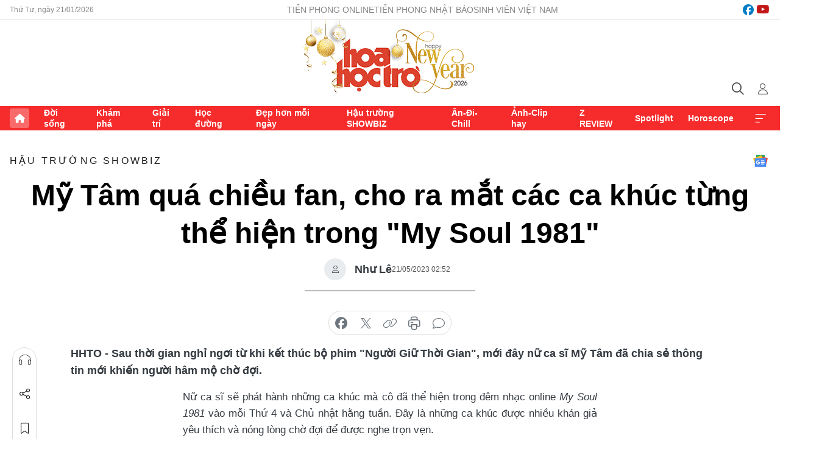

--- FILE ---
content_type: text/html;charset=utf-8
request_url: https://hoahoctro.tienphong.vn/my-tam-qua-chieu-fan-cho-ra-mat-cac-ca-khuc-tung-the-hien-trong-my-soul-1981-post1536102.tpo
body_size: 16303
content:
<!DOCTYPE html> <html lang="vi" class="hht "> <head> <title>Mỹ Tâm quá chiều fan, cho ra mắt các ca khúc từng thể hiện trong "My Soul 1981" | Báo điện tử Tiền Phong</title> <meta name="description" content="Sau thời gian nghỉ ngơi từ khi kết thúc bộ phim &#34;Người Giữ Thời Gian&#34;, mới đây, nữ ca sĩ Mỹ Tâm đã chia sẻ thông tin mới khiến người hâm mộ chờ đợi và tò mò."/> <meta name="keywords" content="Người Giữ Thời Gian, nữ ca sĩ Mỹ Tâm, Vpop tháng 5, Mỹ Tâm trở lại"/> <meta name="news_keywords" content="Người Giữ Thời Gian, nữ ca sĩ Mỹ Tâm, Vpop tháng 5, Mỹ Tâm trở lại"/> <meta http-equiv="Content-Type" content="text/html; charset=utf-8" /> <meta http-equiv="X-UA-Compatible" content="IE=edge"/> <meta http-equiv="refresh" content="1800" /> <meta name="revisit-after" content="1 days" /> <meta name="viewport" content="width=device-width, initial-scale=1"> <meta http-equiv="content-language" content="vi" /> <meta name="format-detection" content="telephone=no"/> <meta name="format-detection" content="address=no"/> <meta name="apple-mobile-web-app-capable" content="yes"> <meta name="apple-mobile-web-app-status-bar-style" content="black"> <meta name="apple-mobile-web-app-title" content="Báo điện tử Tiền Phong"/> <meta name="referrer" content="no-referrer-when-downgrade"/> <link rel="shortcut icon" href="https://cdn.tienphong.vn/assets/web/styles/img/h2t.png" type="image/x-icon" /> <link rel="preconnect" href="https://cdn.tienphong.vn"/> <link rel="dns-prefetch" href="https://cdn.tienphong.vn"/> <link rel="dns-prefetch" href="//www.google-analytics.com" /> <link rel="dns-prefetch" href="//www.googletagmanager.com" /> <link rel="dns-prefetch" href="//stc.za.zaloapp.com" /> <link rel="dns-prefetch" href="//fonts.googleapis.com" /> <script> var cmsConfig = { domainDesktop: 'https://hoahoctro.tienphong.vn', domainMobile: 'https://hoahoctro.tienphong.vn', domainApi: 'https://api.tienphong.vn', domainStatic: 'https://cdn.tienphong.vn', domainLog: 'https://log.tienphong.vn', googleAnalytics: 'G-749R1YGL4H,UA-161062453-1', siteId: 1, pageType: 1, objectId: 1536102, adsZone: 352, allowAds: true, adsLazy: true, antiAdblock: true, }; if (window.location.protocol !== 'https:' && window.location.hostname.indexOf('tienphong.vn') !== -1) { window.location = 'https://' + window.location.hostname + window.location.pathname + window.location.hash; } var USER_AGENT=window.navigator&&window.navigator.userAgent||"",IS_MOBILE=/Android|webOS|iPhone|iPod|BlackBerry|Windows Phone|IEMobile|Mobile Safari|Opera Mini/i.test(USER_AGENT);function setCookie(e,o,i){var n=new Date,i=(n.setTime(n.getTime()+24*i*60*60*1e3),"expires="+n.toUTCString());document.cookie=e+"="+o+"; "+i+";path=/;"}function getCookie(e){var o=document.cookie.indexOf(e+"="),i=o+e.length+1;return!o&&e!==document.cookie.substring(0,e.length)||-1===o?null:(-1===(e=document.cookie.indexOf(";",i))&&(e=document.cookie.length),unescape(document.cookie.substring(i,e)))}; </script> <script> if(USER_AGENT && USER_AGENT.indexOf("facebot") <= 0 && USER_AGENT.indexOf("facebookexternalhit") <= 0) { var query = ''; var hash = ''; if (window.location.search) query = window.location.search; if (window.location.hash) hash = window.location.hash; var canonicalUrl = 'https://hoahoctro.tienphong.vn/my-tam-qua-chieu-fan-cho-ra-mat-cac-ca-khuc-tung-the-hien-trong-my-soul-1981-post1536102.tpo' + query + hash ; var curUrl = decodeURIComponent(window.location.href); if(!location.port && canonicalUrl.startsWith("http") && curUrl != canonicalUrl){ window.location.replace(canonicalUrl); } } </script> <meta property="fb:app_id" content="398178286982123"/> <meta property="fb:pages" content="102790913161840"/> <meta name="author" content="Báo điện tử Tiền Phong" /> <meta name="copyright" content="Copyright © 2026 by Báo điện tử Tiền Phong" /> <meta name="RATING" content="GENERAL" /> <meta name="GENERATOR" content="Báo điện tử Tiền Phong" /> <meta content="Báo điện tử Tiền Phong" itemprop="sourceOrganization" name="source"/> <meta content="news" itemprop="genre" name="medium"/> <meta name="robots" content="noarchive, max-image-preview:large, index, follow" /> <meta name="GOOGLEBOT" content="noarchive, max-image-preview:large, index, follow" /> <link rel="canonical" href="https://hoahoctro.tienphong.vn/my-tam-qua-chieu-fan-cho-ra-mat-cac-ca-khuc-tung-the-hien-trong-my-soul-1981-post1536102.tpo" /> <meta property="og:site_name" content="Báo điện tử Tiền Phong"/> <meta property="og:rich_attachment" content="true"/> <meta property="og:type" content="article"/> <meta property="og:url" content="https://hoahoctro.tienphong.vn/my-tam-qua-chieu-fan-cho-ra-mat-cac-ca-khuc-tung-the-hien-trong-my-soul-1981-post1536102.tpo"/> <meta property="og:image" content="https://cdn.tienphong.vn/images/[base64]/348354615-634787158173506-2397999039957279058-n-1813.jpg.webp"/> <meta property="og:image:width" content="1200"/> <meta property="og:image:height" content="630"/> <meta property="og:title" content="Mỹ Tâm quá chiều fan, cho ra mắt các ca khúc từng thể hiện trong &#34;My Soul 1981&#34;"/> <meta property="og:description" content="Sau thời gian nghỉ ngơi từ khi kết thúc bộ phim &#34;Người Giữ Thời Gian&#34;, mới đây nữ ca sĩ Mỹ Tâm đã chia sẻ thông tin mới khiến người hâm mộ chờ đợi."/> <meta name="twitter:card" value="summary"/> <meta name="twitter:url" content="https://hoahoctro.tienphong.vn/my-tam-qua-chieu-fan-cho-ra-mat-cac-ca-khuc-tung-the-hien-trong-my-soul-1981-post1536102.tpo"/> <meta name="twitter:title" content="Mỹ Tâm quá chiều fan, cho ra mắt các ca khúc từng thể hiện trong &#34;My Soul 1981&#34;"/> <meta name="twitter:description" content="Sau thời gian nghỉ ngơi từ khi kết thúc bộ phim &#34;Người Giữ Thời Gian&#34;, mới đây nữ ca sĩ Mỹ Tâm đã chia sẻ thông tin mới khiến người hâm mộ chờ đợi."/> <meta name="twitter:image" content="https://cdn.tienphong.vn/images/[base64]/348354615-634787158173506-2397999039957279058-n-1813.jpg.webp"/> <meta name="twitter:site" content="@Báo điện tử Tiền Phong"/> <meta name="twitter:creator" content="@Báo điện tử Tiền Phong"/> <meta property="article:publisher" content="https://www.facebook.com/www.tienphong.vn/" /> <meta property="article:tag" content="Người Giữ Thời Gian,nữ ca sĩ Mỹ Tâm,Vpop tháng 5,Mỹ Tâm trở lại"/> <meta property="article:section" content="Hậu trường SHOWBIZ,Hoa học trò" /> <meta property="article:published_time" content="2023-05-21T09:52:49+0700"/> <meta property="article:modified_time" content="2023-05-21T10:14:12+0700"/> <script type="application/ld+json"> { "@context" : "https://schema.org", "@type" : "WebSite", "name": "Báo điện tử Tiền Phong", "url": "https://hoahoctro.tienphong.vn", "alternateName" : "Hoa học trò, chuyên trang của Báo điện tử Tiền Phong", "potentialAction": { "@type": "SearchAction", "target": { "@type": "EntryPoint", "urlTemplate": "https://hoahoctro.tienphong.vn/search/?q={search_term_string}" }, "query-input": "required name=search_term_string" } } </script> <script type="application/ld+json"> { "@context":"http://schema.org", "@type":"BreadcrumbList", "itemListElement":[ { "@type":"ListItem", "position":1, "item":{ "@id":"https://hoahoctro.tienphong.vn/hht-hau-truong-showbiz/", "name":"Hậu trường SHOWBIZ" } } ] } </script> <script type="application/ld+json"> { "@context": "http://schema.org", "@type": "NewsArticle", "mainEntityOfPage":{ "@type":"WebPage", "@id":"https://hoahoctro.tienphong.vn/my-tam-qua-chieu-fan-cho-ra-mat-cac-ca-khuc-tung-the-hien-trong-my-soul-1981-post1536102.tpo" }, "headline": "Mỹ Tâm quá chiều fan, cho ra mắt các ca khúc từng thể hiện trong &quot;My Soul 1981&quot;", "description": "Sau thời gian nghỉ ngơi từ khi kết thúc bộ phim &quot;Người Giữ Thời Gian&quot;, mới đây nữ ca sĩ Mỹ Tâm đã chia sẻ thông tin mới khiến người hâm mộ chờ đợi.", "image": { "@type": "ImageObject", "url": "https://cdn.tienphong.vn/images/[base64]/348354615-634787158173506-2397999039957279058-n-1813.jpg.webp", "width" : 1200, "height" : 675 }, "datePublished": "2023-05-21T09:52:49+0700", "dateModified": "2023-05-21T10:14:12+0700", "author": { "@type": "Person", "name": "Như Lê" }, "publisher": { "@type": "Organization", "name": "Báo điện tử Tiền Phong", "logo": { "@type": "ImageObject", "url": "https://cdn.tienphong.vn/assets/web/styles/img/tienphong-logo-2025.png" } } } </script> <link rel="preload" href="https://cdn.tienphong.vn/assets/web/styles/css/main.min-1.0.68.css" as="style"> <link rel="preload" href="https://cdn.tienphong.vn/assets/web/js/main.min-1.0.34.js" as="script"> <link rel="preload" href="https://common.mcms.one/assets/js/web/story.min-0.0.9.js" as="script"> <link rel="preload" href="https://cdn.tienphong.vn/assets/web/js/detail.min-1.0.19.js" as="script"> <link id="cms-style" rel="stylesheet" href="https://cdn.tienphong.vn/assets/web/styles/css/main.min-1.0.68.css"> <style>i.ic-live { background: url(http://cdn.tienphong.vn/assets/web/styles/img/liveicon-min.png) center 2px no-repeat; display: inline-block!important; background-size: contain; height: 24px; width: 48px;
} .ic-live::before { content: "";
} .rss-page li { list-style: square; margin-left: 30px;
} .rss-page li a { color: var(--primary);
} .rss-page ul ul { margin-bottom: inherit;
} .rss-page li li { list-style: circle;
} .hht .mega-menu .expand-wrapper .relate-website .tpo, .hht .mega-menu .relate-website-megamenu .tpo, .svvn .mega-menu .expand-wrapper .relate-website .tpo, .svvn .mega-menu .relate-website-megamenu .tpo { height: 30px;
} .hht .basic-box-13 .left .story:first-child .story__thumb img, .hht .basic-box-13 .right .story:first-child .story__thumb img { width: 670px;
} .hht #sdaWeb_SdaTop { padding-bottom: 20px;
}</style> <script type="text/javascript"> var _metaOgUrl = 'https://hoahoctro.tienphong.vn/my-tam-qua-chieu-fan-cho-ra-mat-cac-ca-khuc-tung-the-hien-trong-my-soul-1981-post1536102.tpo'; var page_title = document.title; var tracked_url = window.location.pathname + window.location.search + window.location.hash; var cate_path = 'hht-hau-truong-showbiz'; if (cate_path.length > 0) { tracked_url = "/" + cate_path + tracked_url; } </script> <script async="" src="https://www.googletagmanager.com/gtag/js?id=G-749R1YGL4H"></script> <script> window.dataLayer = window.dataLayer || []; function gtag(){dataLayer.push(arguments);} gtag('js', new Date()); gtag('config', 'G-749R1YGL4H', {page_path: tracked_url}); gtag('config', 'UA-161062453-1', {page_path: tracked_url}); </script> <script>window.dataLayer = window.dataLayer || [];dataLayer.push({'pageCategory': '/hht\-hau\-truong\-showbiz'});</script> <script> window.dataLayer = window.dataLayer || []; dataLayer.push({ 'event': 'Pageview', 'articleId': '1536102', 'articleTitle': 'Mỹ Tâm quá chiều fan, cho ra mắt các ca khúc từng thể hiện trong "My Soul 1981"', 'articleCategory': 'Hậu trường SHOWBIZ,Hoa học trò', 'articleAlowAds': true, 'articleAuthor': 'Như Lê', 'articleType': 'detail', 'articleTags': 'Người Giữ Thời Gian,nữ ca sĩ Mỹ Tâm,Vpop tháng 5,Mỹ Tâm trở lại', 'articlePublishDate': '2023-05-21T09:52:49+0700', 'articleThumbnail': 'https://cdn.tienphong.vn/images/[base64]/348354615-634787158173506-2397999039957279058-n-1813.jpg.webp', 'articleShortUrl': 'https://hoahoctro.tienphong.vn/my-tam-qua-chieu-fan-cho-ra-mat-cac-ca-khuc-tung-the-hien-trong-my-soul-1981-post1536102.tpo', 'articleFullUrl': 'https://hoahoctro.tienphong.vn/my-tam-qua-chieu-fan-cho-ra-mat-cac-ca-khuc-tung-the-hien-trong-my-soul-1981-post1536102.tpo', }); </script> <script> window.dataLayer = window.dataLayer || []; dataLayer.push({'articleAuthor': 'Như Lê', 'articleAuthorID': '0'}); </script> <script type='text/javascript'> gtag('event', 'article_page',{ 'articleId': '1536102', 'articleTitle': 'Mỹ Tâm quá chiều fan, cho ra mắt các ca khúc từng thể hiện trong "My Soul 1981"', 'articleCategory': 'Hậu trường SHOWBIZ,Hoa học trò', 'articleAlowAds': true, 'articleAuthor': 'Như Lê', 'articleType': 'detail', 'articleTags': 'Người Giữ Thời Gian,nữ ca sĩ Mỹ Tâm,Vpop tháng 5,Mỹ Tâm trở lại', 'articlePublishDate': '2023-05-21T09:52:49+0700', 'articleThumbnail': 'https://cdn.tienphong.vn/images/[base64]/348354615-634787158173506-2397999039957279058-n-1813.jpg.webp', 'articleShortUrl': 'https://hoahoctro.tienphong.vn/my-tam-qua-chieu-fan-cho-ra-mat-cac-ca-khuc-tung-the-hien-trong-my-soul-1981-post1536102.tpo', 'articleFullUrl': 'https://hoahoctro.tienphong.vn/my-tam-qua-chieu-fan-cho-ra-mat-cac-ca-khuc-tung-the-hien-trong-my-soul-1981-post1536102.tpo', }); </script> <script type="text/javascript"> var videoAds = 'https://aj1559.online/zgpoJEXShlCdWvIQG_4UQFBj4pH2WLSug9RlVVhh6FO4BWtpb1pMho_mPLByXvNqidi76kgqVw1kIsZ9wpNmd8MBX_akW7L8'</script> <ins class="982a9496" data-key="6fc356d034197bedb75297640a6a1c75"></ins>
<script async src="https://aj1559.online/ba298f04.js"></script>
<script src="https://sdk.moneyoyo.com/v1/webpush.js?pid=mtEcx6BNu4-AKQQRI7k8jA" async></script> </head> <body class=" detail-page "> <div id="sdaWeb_SdaMasthead" class="rennab banner-top" data-platform="1" data-position="Web_SdaMasthead" style="display:none"> </div> <header class="site-header"> <div class="top-wrapper"> <div class="container"> <span class="time" id="today"></span> <div class="relate-website"> <a href="https://tienphong.vn" class="website tpo" target="_blank" rel="nofollow" title="Tiền Phong Online">Tiền Phong Online</a> <a href="https://tienphong.vn/nhat-bao/" class="website tpo" title="Tiền Phong Nhật báo" target="_blank" rel="nofollow">Tiền Phong Nhật báo</a> <a href="https://svvn.tienphong.vn" class="website svvn" target="_blank" rel="nofollow" title="Sinh viên Việt Nam">Sinh viên Việt Nam</a> </div> <div class="lang-social"> <div class="social"> <a href="https://www.facebook.com/hoahoctro.vn" target="_blank" rel="nofollow" title="facebook"> <i class="ic-facebook"></i> </a> <a href="https://www.youtube.com/channel/UCtalnZVcscFoCo4lrpa37CA" target="_blank" rel="nofollow" title="youtube"> <i class="ic-youtube"></i> </a> </div> </div> </div> </div> <div class="main-wrapper"> <div class="container"> <h3><a class="logo" href="/" title="Báo điện tử Tiền Phong">Báo điện tử Tiền Phong</a></h3> <div class="search-wrapper"> <span class="ic-search"></span> <div class="search-form"> <input class="form-control txtsearch" placeholder="Tìm kiếm"> <i class="ic-close"></i> </div> </div> <div class="user" id="userprofile"> <span class="ic-user"></span> </div> </div> </div> <div class="navigation-wrapper"> <div class="container"> <ul class="menu"> <li><a href="/" class="home" title="Trang chủ">Trang chủ</a></li> <li> <a class="text" href="https://hoahoctro.tienphong.vn/hht-doi-song/" title="Đời sống">Đời sống</a> </li> <li> <a class="text" href="https://hoahoctro.tienphong.vn/hht-kham-pha/" title="Khám phá">Khám phá</a> </li> <li> <a class="text" href="https://hoahoctro.tienphong.vn/hht-giai-tri/" title="Giải trí">Giải trí</a> </li> <li> <a class="text" href="https://hoahoctro.tienphong.vn/hht-hoc-duong/" title="Học đường">Học đường</a> </li> <li> <a class="text" href="https://hoahoctro.tienphong.vn/hht-dep-hon-moi-ngay/" title="Đẹp hơn mỗi ngày">Đẹp hơn mỗi ngày</a> </li> <li> <a class="text" href="https://hoahoctro.tienphong.vn/hht-hau-truong-showbiz/" title="Hậu trường SHOWBIZ">Hậu trường SHOWBIZ</a> </li> <li> <a class="text" href="https://hoahoctro.tienphong.vn/hht-an-di-chill/" title="Ăn-Đi-Chill">Ăn-Đi-Chill</a> </li> <li> <a class="text" href="https://hoahoctro.tienphong.vn/hht-anh-clip-hay/" title="Ảnh-Clip hay">Ảnh-Clip hay</a> </li> <li> <a class="text" href="https://hoahoctro.tienphong.vn/z-review/" title="Z REVIEW">Z REVIEW</a> </li> <li> <a class="text" href="https://hoahoctro.tienphong.vn/hht-spotlight/" title="Spotlight">Spotlight</a> </li> <li> <a class="text" href="https://hoahoctro.tienphong.vn/hht-horoscope/" title="Horoscope">Horoscope</a> </li> <li><a href="javascript:void(0);" class="expansion" title="Xem thêm">Xem thêm</a></li> </ul> <div class="mega-menu"> <div class="container"> <div class="menu-wrapper"> <div class="wrapper"> <span class="label">Chuyên mục</span> <div class="item"> <a class="title" href="https://hoahoctro.tienphong.vn/hht-doi-song/" title="Đời sống">Đời sống</a> </div> <div class="item"> <a class="title" href="https://hoahoctro.tienphong.vn/hht-kham-pha/" title="Khám phá">Khám phá</a> </div> <div class="item"> <a class="title" href="https://hoahoctro.tienphong.vn/hht-giai-tri/" title="Giải trí">Giải trí</a> </div> <div class="item"> <a class="title" href="https://hoahoctro.tienphong.vn/hht-hoc-duong/" title="Học đường">Học đường</a> </div> <div class="item"> <a class="title" href="https://hoahoctro.tienphong.vn/hht-dep-hon-moi-ngay/" title="Đẹp hơn mỗi ngày">Đẹp hơn mỗi ngày</a> </div> <div class="item"> <a class="title" href="https://hoahoctro.tienphong.vn/hht-hau-truong-showbiz/" title="Hậu trường SHOWBIZ">Hậu trường SHOWBIZ</a> </div> <div class="item"> <a class="title" href="https://hoahoctro.tienphong.vn/hht-an-di-chill/" title="Ăn-Đi-Chill">Ăn-Đi-Chill</a> </div> <div class="item"> <a class="title" href="https://hoahoctro.tienphong.vn/hht-anh-clip-hay/" title="Ảnh-Clip hay">Ảnh-Clip hay</a> </div> <div class="item"> <a class="title" href="https://hoahoctro.tienphong.vn/z-review/" title="Z REVIEW">Z REVIEW</a> </div> <div class="item"> <a class="title" href="https://hoahoctro.tienphong.vn/hht-spotlight/" title="Spotlight">Spotlight</a> </div> <div class="item"> <a class="title" href="https://hoahoctro.tienphong.vn/hht-dung-bo-lo/" title="Đừng bỏ lỡ!">Đừng bỏ lỡ!</a> </div> <div class="item"> <a class="title" href="https://hoahoctro.tienphong.vn/hht-horoscope/" title="Horoscope">Horoscope</a> </div> <div class="item"> <a class="title" href="https://hoahoctro.tienphong.vn/hht-suoi-am-trai-tim/" title="Sưởi ấm trái tim">Sưởi ấm trái tim</a> </div> <div class="item"> <a class="title" href="https://hoahoctro.tienphong.vn/hht-cong-dan-so/" title="Công dân số">Công dân số</a> </div> <div class="item"> <a class="title" href="https://hoahoctro.tienphong.vn/hht-cam-nang-teen/" title="Cẩm nang teen">Cẩm nang teen</a> </div> <div class="item"> <a class="title" href="https://hoahoctro.tienphong.vn/hht-ket-noi-hoa-hoc-tro/" title="Kết nối Hoa Học Trò">Kết nối Hoa Học Trò</a> </div> </div> </div> <div class="expand-wrapper"> <div class="relate-website"> <span class="title">Các trang khác</span> <a href="https://tienphong.vn" class="website tpo" target="_blank" rel="nofollow" title="Tiền Phong Online">Tiền Phong Online</a> <a href="https://svvn.tienphong.vn" class="website svvn" target="_blank" rel="nofollow" title="Sinh viên Việt Nam">Sinh viên Việt Nam</a> </div> <div class="wrapper"> <span class="title">Liên hệ quảng cáo</span> <span class="text"> <i class="ic-phone"></i> <a href="tel:+84909559988">0909559988</a> </span> <span class="text"> <i class="ic-mail"></i> <a href="mailto:booking@baotienphong.com.vn">booking@baotienphong.com.vn</a> </span> </div> <div class="wrapper"> <span class="title">Tòa soạn</span> <span class="text"> <i class="ic-location"></i> <address>15 Hồ Xuân Hương, Hà Nội</address> </span> <span class="text"> <i class="ic-phone"></i> <a href="tel:+842439431250">024.39431250</a> </span> </div> <div class="wrapper"> <span class="title">Đặt mua báo in</span> <span class="text"> <i class="ic-phone"></i> <a href="tel:+842439439664">(024)39439664</a> </span> <span class="text"> <i class="ic-phone"></i> <a href="tel:+84908988666">0908988666</a> </span> </div> <div class="wrapper"> <a href="/ban-doc-lam-bao.tpo" class="send" title="Bạn đọc làm báo"><i class="ic-send"></i>Bạn đọc làm báo</a> <a href="#" class="companion" title="Đồng hành cùng Tiền phong">Đồng hành cùng Tiền phong</a> </div> <div class="link"> <a href="/toa-soan.tpo" class="text" title="Giới thiệu<">Giới thiệu</a> <a href="/nhat-bao/" class="text" title="Nhật báo">Nhật báo</a> <a href="/topics.html" class="text" title="Sự kiện">Sự kiện</a> <a href="/quang-cao.tpo" class="text" title="Quảng cáo">Quảng cáo</a> </div> <div class="top-social"> <a href="javascript:void(0);" class="title" title="Theo dõi Báo Tiền phong trên">Theo dõi Báo Tiền phong trên</a> <a href="https://www.facebook.com/www.tienphong.vn/" class="facebook" target="_blank" rel="nofollow">fb</a> <a href="https://www.youtube.com/@baotienphong" class="youtube" target="_blank" rel="nofollow">yt</a> <a href="https://www.tiktok.com/@baotienphong.official" class="tiktok" target="_blank" rel="nofollow">tt</a> <a href="https://zalo.me/783607375436573981" class="zalo" target="_blank" rel="nofollow">zl</a> <a href="https://news.google.com/publications/CAAiEF9pVTo7tHQ-AT_ZBUo_100qFAgKIhBfaVU6O7R0PgE_2QVKP9dN?hl=vi&gl=VN&ceid=VN:vi" class="google" target="_blank" rel="nofollow">gg</a> </div> </div> </div> </div> </div> </div> </header> <div class="site-body"> <div id="sdaWeb_SdaBackground" class="rennab " data-platform="1" data-position="Web_SdaBackground" style="display:none"> </div> <div class="container"> <div id="sdaWeb_SdaArticeTop" class="rennab " data-platform="1" data-position="Web_SdaArticeTop" style="display:none"> </div> <div class="article"> <div class="breadcrumb breadcrumb-detail"> <h2 class="main"> <a href="https://hoahoctro.tienphong.vn/hht-hau-truong-showbiz/" title="Hậu trường SHOWBIZ" class="active">Hậu trường SHOWBIZ</a> </h2> </div> <a href="https://news.google.com/publications/CAAiEF9pVTo7tHQ-AT_ZBUo_100qFAgKIhBfaVU6O7R0PgE_2QVKP9dN?hl=vi&gl=VN&ceid=VN:vi" class="img-ggnews" target="_blank" title="Google News">Google News</a> <div class="article__header"> <h1 class="article__title cms-title"> Mỹ Tâm quá chiều fan, cho ra mắt các ca khúc từng thể hiện trong "My Soul 1981" </h1> <div class="article__meta"> <div class="wrap-author"> <div class="author"> <span class="thumb"> </span> Như Lê </div> </div> <time class="time" datetime="2023-05-21T09:52:49+0700" data-time="1684637569" data-friendly="false">21/05/2023 09:52</time> <meta class="cms-date" itemprop="datePublished" content="2023-05-21T09:52:49+0700"> </div> </div> <div class="features article__social"> <a href="#tts" title="Nghe"> <i class="ic-hear"></i>Nghe </a> <a href="javascript:void(0);" class="item" title="Chia sẻ" data-href="https://hoahoctro.tienphong.vn/my-tam-qua-chieu-fan-cho-ra-mat-cac-ca-khuc-tung-the-hien-trong-my-soul-1981-post1536102.tpo" data-rel="facebook"> <i class="ic-share"></i>Chia sẻ </a> <a href="javascript:void(0);" class="sendbookmark hidden" onclick="ME.sendBookmark(this, 1536102);" data-id="1536102" title="Lưu bài viết"> <i class="ic-bookmark"></i>Lưu tin </a> <a href="#comment1536102" title="Bình luận"> <i class="ic-feedback"></i>Bình luận </a> <a href="https://hoahoctro.tienphong.vn/hht-hau-truong-showbiz/" title="Trở về"> <i class="ic-leftLong"></i>Trở về </a> </div> <div class="audio-social"> <div class="social article__social"> <a href="javascript:void(0);" class="item fb" data-href="https://hoahoctro.tienphong.vn/my-tam-qua-chieu-fan-cho-ra-mat-cac-ca-khuc-tung-the-hien-trong-my-soul-1981-post1536102.tpo" data-rel="facebook" title="Facebook"> <i class="ic-facebook"></i>chia sẻ </a> <a href="javascript:void(0);" class="item twitterX" data-href="https://hoahoctro.tienphong.vn/my-tam-qua-chieu-fan-cho-ra-mat-cac-ca-khuc-tung-the-hien-trong-my-soul-1981-post1536102.tpo" data-rel="twitter" title="Twitter"> <i class="ic-twitterX"></i>chia sẻ </a> <a href="javascript:void(0);" class="item link" data-href="https://hoahoctro.tienphong.vn/my-tam-qua-chieu-fan-cho-ra-mat-cac-ca-khuc-tung-the-hien-trong-my-soul-1981-post1536102.tpo" data-rel="copy" title="Copy link"> <i class="ic-link"></i>copy link </a> <a href="javascript:void(0);" class="printer sendprint" title="In bài viết"> <i class="ic-printer"></i>in báo </a> <a href="#comment1536102" class="comment" title="Bình luận"> <i class="ic-feedback"></i>bình luận </a> </div> </div> <div class="article__sapo cms-desc"> HHTO - Sau thời gian nghỉ ngơi từ khi kết thúc bộ phim "Người Giữ Thời Gian", mới đây nữ ca sĩ Mỹ Tâm đã chia sẻ thông tin mới khiến người hâm mộ chờ đợi.
</div> <div id="sdaWeb_SdaArticleAfterSapo" class="rennab " data-platform="1" data-position="Web_SdaArticleAfterSapo" style="display:none"> </div> <div class="article__body zce-content-body cms-body" itemprop="articleBody"> <p style="text-align: justify;">Nữ ca sĩ sẽ phát hành những ca khúc mà cô đã thể hiện trong đêm nhạc online <em>My Soul 1981 </em>vào mỗi Thứ 4 và Chủ nhật hằng tuần. Đây là những ca khúc được nhiều khán giả yêu thích và nóng lòng chờ đợi để được nghe trọn vẹn.</p>
<table class="picture full-width"> <tbody> <tr> <td class="pic"><img data-image-id="3610895" src="[data-uri]" data-width="1498" data-height="1168" style="display: block; margin-left: auto; margin-right: auto;" class="lazyload cms-photo" data-large-src="https://cdn.tienphong.vn/images/8e202a7ebe082e7e6288a4a0247abd75a763a464e66999f3021b41451a8ace6e6c795c03e09fc6ba92a8ffd7e33bce0927fd76d97607949ff8ba3c3de5996335/mt-2-5507.png" data-src="https://cdn.tienphong.vn/images/814b5533c866dc3540018a126103e935a763a464e66999f3021b41451a8ace6e6c795c03e09fc6ba92a8ffd7e33bce0927fd76d97607949ff8ba3c3de5996335/mt-2-5507.png" alt="Chia sẻ của Mỹ Tâm trên Facebook" title="Chia sẻ của Mỹ Tâm trên Facebook" width="1390" height="1083"></td> </tr> <tr> <td class="caption"> <p>Chia sẻ của Mỹ Tâm trên Facebook</p></td> </tr> </tbody>
</table>
<p style="text-align: justify;"><em>My Soul 1981</em> cũng là một trong những dự án âm nhạc được khán giả yêu thích của giọng ca <em>Đúng Cũng Thành Sai</em>. Chương trình đánh dấu những màn "song kiếm hợp bích" đầy ăn ý của Mỹ Tâm cùng Phan Mạnh Quỳnh, Vũ., Thịnh Suy. Phiên bản live của các bản hit như <em>Hẹn Ước Từ Hư Vô, Tay Vớt Ánh Trăng, Bước Qua Nhau, Chuyện Rằng, Anh Đợi Em Được Không</em>... đều nhận về hàng triệu lượt xem.</p>
<table class="picture full-width"> <tbody> <tr> <td class="pic"><img data-image-id="3610898" src="[data-uri]" data-width="1440" data-height="1440" style="display: block; margin-left: auto; margin-right: auto;" class="lazyload cms-photo" data-large-src="https://cdn.tienphong.vn/images/8e202a7ebe082e7e6288a4a0247abd75a763a464e66999f3021b41451a8ace6e2d245bb1596004efcf1da4dd9f15afa0c648322845fd96c5af271f62c4d5c9f6/421a5033-1-3102.jpg" data-src="https://cdn.tienphong.vn/images/814b5533c866dc3540018a126103e935a763a464e66999f3021b41451a8ace6e2d245bb1596004efcf1da4dd9f15afa0c648322845fd96c5af271f62c4d5c9f6/421a5033-1-3102.jpg" width="1390" height="1390"></td> </tr> </tbody>
</table>
<div class="sda_middle"> <div id="sdaWeb_SdaArticleMiddle" class="rennab fyi" data-platform="1" data-position="Web_SdaArticleMiddle"> </div>
</div>
<p style="text-align: justify;">Ca khúc đầu tiên mà Mỹ Tâm phát hành là một sáng tác của Nhạc sĩ Phan Mạnh Quỳnh mang tên <em>Anh, Thế Giới Và Em</em>. Đây là ca khúc từng khiến nhiều khán giả đồng cảm nhờ phần nội dung ca từ và âm nhạc gần gũi. Nhiều khán giả cho biết, giọng hát cảm xúc của Mỹ Tâm đã mang đến cho họ trải nghiệm mới mẻ với bài hát này.</p>
<table class="picture full-width"> <tbody> <tr> <td class="pic"><img data-image-id="3610894" src="[data-uri]" data-width="741" data-height="1024" style="display: block; margin-left: auto; margin-right: auto;" class="lazyload cms-photo" data-large-src="https://cdn.tienphong.vn/images/8e202a7ebe082e7e6288a4a0247abd75a763a464e66999f3021b41451a8ace6e342f68d19eee5cfbc74def151cf00575ddcca7fb5d4024699bb6460a50895bb604d95c95421d7f6ecc4007329e8665c4/ca-si-my-tam-9-jan-2120564-copy-454.jpg" data-src="https://cdn.tienphong.vn/images/814b5533c866dc3540018a126103e935a763a464e66999f3021b41451a8ace6e342f68d19eee5cfbc74def151cf00575ddcca7fb5d4024699bb6460a50895bb604d95c95421d7f6ecc4007329e8665c4/ca-si-my-tam-9-jan-2120564-copy-454.jpg" width="741" height="1024"></td> </tr> </tbody>
</table>
<p style="text-align: justify;">Ngoài ra, vào 20/5, Mỹ Tâm còn úp mở về ca khúc mới với dòng trạng thái: <em>"Bài hát post tối mai chắc các bạn sẽ không đoán được"</em>. Lời nhắn đến từ nữ ca sĩ càng khiến người hâm mộ thêm phần tò mò lẫn trông chờ.</p>
<p style="text-align: justify;">Ngoài ra, trên trang fanpage, Mỹ Tâm cũng chia sẻ, chuỗi ca khúc mà cô chuẩn bị ra mắt sẽ gồm những sáng tác giúp chữa lành những tâm hồn cô đơn đang muốn "bước qua hai mùa mưa nắng".</p>
<div class="sda_middle"> <div id="sdaWeb_SdaArticleMiddle1" class="rennab fyi" data-platform="1" data-position="Web_SdaArticleMiddle1"> </div>
</div>
<table class="picture full-width"> <tbody> <tr> <td class="pic"><img data-image-id="3610893" src="[data-uri]" data-width="741" data-height="1024" style="display: block; margin-left: auto; margin-right: auto;" class="lazyload cms-photo" data-large-src="https://cdn.tienphong.vn/images/8e202a7ebe082e7e6288a4a0247abd75a763a464e66999f3021b41451a8ace6e342f68d19eee5cfbc74def151cf00575af3c6912b82c89cfaee48e3c7bc2531647277e763c997eccde1e0b7a5db80f00/ca-si-my-tam-9-jan-2120507-copy-3126.jpg" data-src="https://cdn.tienphong.vn/images/814b5533c866dc3540018a126103e935a763a464e66999f3021b41451a8ace6e342f68d19eee5cfbc74def151cf00575af3c6912b82c89cfaee48e3c7bc2531647277e763c997eccde1e0b7a5db80f00/ca-si-my-tam-9-jan-2120507-copy-3126.jpg" width="741" height="1024"></td> </tr> </tbody>
</table>
<div class="article-relate" data-source="hht-related-news"> <article class="story"> <figure class="story__thumb"> <a class="cms-link" href="https://hoahoctro.tienphong.vn/ca-khuc-moi-cua-tang-phuc-va-nguyen-dinh-vu-vuot-mat-son-tung-m-tp-den-vau-post1535718.tpo" title="Ca khúc mới của Tăng Phúc và Nguyễn Đình Vũ &quot;vượt mặt&quot; Sơn Tùng M-TP, Đen Vâu"> <img class="lazyload" src="[data-uri]" data-src="https://cdn.tienphong.vn/images/326aa65da0f4e0f788a1d2e386b4ac23219e13223833498ffcb2b26eb129c6242e1ca98cc025265bbfb1e27631a492c72db879251b54b90ba47ee3a42e1a719e74ae08134a75ff4e6928297a886654e1/thiet-ke-chua-co-ten-5538.jpg.webp" data-srcset="https://cdn.tienphong.vn/images/326aa65da0f4e0f788a1d2e386b4ac23219e13223833498ffcb2b26eb129c6242e1ca98cc025265bbfb1e27631a492c72db879251b54b90ba47ee3a42e1a719e74ae08134a75ff4e6928297a886654e1/thiet-ke-chua-co-ten-5538.jpg.webp 1x, https://cdn.tienphong.vn/images/1a3afec02e8f3c3ec17c9f3ef09a8e9b219e13223833498ffcb2b26eb129c6242e1ca98cc025265bbfb1e27631a492c72db879251b54b90ba47ee3a42e1a719e74ae08134a75ff4e6928297a886654e1/thiet-ke-chua-co-ten-5538.jpg.webp 2x" alt="Ca khúc mới của Tăng Phúc và Nguyễn Đình Vũ &quot;vượt mặt&quot; Sơn Tùng M-TP, Đen Vâu"> <noscript> <img src="https://cdn.tienphong.vn/images/326aa65da0f4e0f788a1d2e386b4ac23219e13223833498ffcb2b26eb129c6242e1ca98cc025265bbfb1e27631a492c72db879251b54b90ba47ee3a42e1a719e74ae08134a75ff4e6928297a886654e1/thiet-ke-chua-co-ten-5538.jpg.webp" srcset="https://cdn.tienphong.vn/images/326aa65da0f4e0f788a1d2e386b4ac23219e13223833498ffcb2b26eb129c6242e1ca98cc025265bbfb1e27631a492c72db879251b54b90ba47ee3a42e1a719e74ae08134a75ff4e6928297a886654e1/thiet-ke-chua-co-ten-5538.jpg.webp 1x, https://cdn.tienphong.vn/images/1a3afec02e8f3c3ec17c9f3ef09a8e9b219e13223833498ffcb2b26eb129c6242e1ca98cc025265bbfb1e27631a492c72db879251b54b90ba47ee3a42e1a719e74ae08134a75ff4e6928297a886654e1/thiet-ke-chua-co-ten-5538.jpg.webp 2x" alt="Ca khúc mới của Tăng Phúc và Nguyễn Đình Vũ &quot;vượt mặt&quot; Sơn Tùng M-TP, Đen Vâu" class="image-fallback"> </noscript></a> </figure> <h2 class="story__heading" data-tracking="1535718"><a class="cms-link " href="https://hoahoctro.tienphong.vn/ca-khuc-moi-cua-tang-phuc-va-nguyen-dinh-vu-vuot-mat-son-tung-m-tp-den-vau-post1535718.tpo" title="Ca khúc mới của Tăng Phúc và Nguyễn Đình Vũ &quot;vượt mặt&quot; Sơn Tùng M-TP, Đen Vâu"> Ca khúc mới của Tăng Phúc và Nguyễn Đình Vũ "vượt mặt" Sơn Tùng M-TP, Đen Vâu </a></h2> </article>
</div>
<div class="article-relate" data-source="hht-related-news"> <article class="story"> <figure class="story__thumb"> <a class="cms-link" href="https://hoahoctro.tienphong.vn/dong-nhi-phuong-my-chi-khien-fan-kho-hieu-khi-gap-su-co-giong-nhau-khi-ra-mat-mv-moi-post1535747.tpo" title="Đông Nhi, Phương Mỹ Chi khiến fan khó hiểu khi gặp sự cố giống nhau khi ra mắt MV mới"> <img class="lazyload" src="[data-uri]" data-src="https://cdn.tienphong.vn/images/326aa65da0f4e0f788a1d2e386b4ac23219e13223833498ffcb2b26eb129c6242e1ca98cc025265bbfb1e27631a492c79d02835d00101414443f8cb9db9f9174ed7cfae251523444f7c371e70ffaa9e1/thiet-ke-chua-co-ten-1-5482.jpg.webp" data-srcset="https://cdn.tienphong.vn/images/326aa65da0f4e0f788a1d2e386b4ac23219e13223833498ffcb2b26eb129c6242e1ca98cc025265bbfb1e27631a492c79d02835d00101414443f8cb9db9f9174ed7cfae251523444f7c371e70ffaa9e1/thiet-ke-chua-co-ten-1-5482.jpg.webp 1x, https://cdn.tienphong.vn/images/1a3afec02e8f3c3ec17c9f3ef09a8e9b219e13223833498ffcb2b26eb129c6242e1ca98cc025265bbfb1e27631a492c79d02835d00101414443f8cb9db9f9174ed7cfae251523444f7c371e70ffaa9e1/thiet-ke-chua-co-ten-1-5482.jpg.webp 2x" alt="Đông Nhi, Phương Mỹ Chi khiến fan khó hiểu khi gặp sự cố giống nhau khi ra mắt MV mới"> <noscript> <img src="https://cdn.tienphong.vn/images/326aa65da0f4e0f788a1d2e386b4ac23219e13223833498ffcb2b26eb129c6242e1ca98cc025265bbfb1e27631a492c79d02835d00101414443f8cb9db9f9174ed7cfae251523444f7c371e70ffaa9e1/thiet-ke-chua-co-ten-1-5482.jpg.webp" srcset="https://cdn.tienphong.vn/images/326aa65da0f4e0f788a1d2e386b4ac23219e13223833498ffcb2b26eb129c6242e1ca98cc025265bbfb1e27631a492c79d02835d00101414443f8cb9db9f9174ed7cfae251523444f7c371e70ffaa9e1/thiet-ke-chua-co-ten-1-5482.jpg.webp 1x, https://cdn.tienphong.vn/images/1a3afec02e8f3c3ec17c9f3ef09a8e9b219e13223833498ffcb2b26eb129c6242e1ca98cc025265bbfb1e27631a492c79d02835d00101414443f8cb9db9f9174ed7cfae251523444f7c371e70ffaa9e1/thiet-ke-chua-co-ten-1-5482.jpg.webp 2x" alt="Đông Nhi, Phương Mỹ Chi khiến fan khó hiểu khi gặp sự cố giống nhau khi ra mắt MV mới" class="image-fallback"> </noscript></a> </figure> <h2 class="story__heading" data-tracking="1535747"><a class="cms-link " href="https://hoahoctro.tienphong.vn/dong-nhi-phuong-my-chi-khien-fan-kho-hieu-khi-gap-su-co-giong-nhau-khi-ra-mat-mv-moi-post1535747.tpo" title="Đông Nhi, Phương Mỹ Chi khiến fan khó hiểu khi gặp sự cố giống nhau khi ra mắt MV mới"> Đông Nhi, Phương Mỹ Chi khiến fan khó hiểu khi gặp sự cố giống nhau khi ra mắt MV mới </a></h2> </article>
</div>
<div class="article-relate" data-source="hht-related-news"> <article class="story"> <figure class="story__thumb"> <a class="cms-link" href="https://hoahoctro.tienphong.vn/nhung-thang-nam-tuoi-dep-ca-khuc-danh-tang-teen-cuoi-cap-cua-dong-nhi-post1535627.tpo" title="&quot;Những Tháng Năm Tươi Đẹp&quot; - ca khúc dành tặng teen cuối cấp của Đông Nhi"> <img class="lazyload" src="[data-uri]" data-src="https://cdn.tienphong.vn/images/[base64]/345906369-963555658396510-5362187859947214675-n-1255.jpg.webp" data-srcset="https://cdn.tienphong.vn/images/[base64]/345906369-963555658396510-5362187859947214675-n-1255.jpg.webp 1x, https://cdn.tienphong.vn/images/[base64]/345906369-963555658396510-5362187859947214675-n-1255.jpg.webp 2x" alt="&quot;Những Tháng Năm Tươi Đẹp&quot; - ca khúc dành tặng teen cuối cấp của Đông Nhi"> <noscript> <img src="https://cdn.tienphong.vn/images/[base64]/345906369-963555658396510-5362187859947214675-n-1255.jpg.webp" srcset="https://cdn.tienphong.vn/images/[base64]/345906369-963555658396510-5362187859947214675-n-1255.jpg.webp 1x, https://cdn.tienphong.vn/images/[base64]/345906369-963555658396510-5362187859947214675-n-1255.jpg.webp 2x" alt="&quot;Những Tháng Năm Tươi Đẹp&quot; - ca khúc dành tặng teen cuối cấp của Đông Nhi" class="image-fallback"> </noscript></a> </figure> <h2 class="story__heading" data-tracking="1535627"><a class="cms-link " href="https://hoahoctro.tienphong.vn/nhung-thang-nam-tuoi-dep-ca-khuc-danh-tang-teen-cuoi-cap-cua-dong-nhi-post1535627.tpo" title="&quot;Những Tháng Năm Tươi Đẹp&quot; - ca khúc dành tặng teen cuối cấp của Đông Nhi"> "Những Tháng Năm Tươi Đẹp" - ca khúc dành tặng teen cuối cấp của Đông Nhi </a></h2> </article>
</div>
<div class="sda_middle"> <div id="sdaWeb_SdaArticleMiddle2" class="rennab fyi" data-platform="1" data-position="Web_SdaArticleMiddle2"> </div>
</div>
<table class="picture full-width"> <tbody> <tr> <td class="pic"><img data-image-id="3610899" src="[data-uri]" data-width="2048" data-height="779" style="display: block; margin-left: auto; margin-right: auto;" class="lazyload cms-photo" data-large-src="https://cdn.tienphong.vn/images/8e202a7ebe082e7e6288a4a0247abd75a763a464e66999f3021b41451a8ace6ed1c802f048ea0d78bb2597e0b9c6b6673e12f5ae1ea97c5ef125917b2caed0bd0aee7bd837ef85295e7cbbccc6642f6faf9f257e2acf792f1b0f8be306b9017c/346142366-185270574077137-6097457303153757740-n-1080.jpg" data-src="https://cdn.tienphong.vn/images/814b5533c866dc3540018a126103e935a763a464e66999f3021b41451a8ace6ed1c802f048ea0d78bb2597e0b9c6b6673e12f5ae1ea97c5ef125917b2caed0bd0aee7bd837ef85295e7cbbccc6642f6faf9f257e2acf792f1b0f8be306b9017c/346142366-185270574077137-6097457303153757740-n-1080.jpg" width="1390" height="528"></td> </tr> </tbody>
</table> <div id="sdaWeb_SdaArticleAfterBody" class="rennab " data-platform="1" data-position="Web_SdaArticleAfterBody" style="display:none"> </div> </div> <div class="article-footer"> <div class="article__author"> <span class="name">Như Lê</span> </div> <div class="article__tag"> <a href="https://hoahoctro.tienphong.vn/tu-khoa.tpo?q=Người Giữ Thời Gian" title="Người Giữ Thời Gian">#Người Giữ Thời Gian</a> <a href="https://hoahoctro.tienphong.vn/tu-khoa.tpo?q=nữ ca sĩ Mỹ Tâm" title="nữ ca sĩ Mỹ Tâm">#nữ ca sĩ Mỹ Tâm</a> <a href="https://hoahoctro.tienphong.vn/tu-khoa.tpo?q=Vpop tháng 5" title="Vpop tháng 5">#Vpop tháng 5</a> <a href="https://hoahoctro.tienphong.vn/tu-khoa.tpo?q=Mỹ Tâm trở lại" title="Mỹ Tâm trở lại">#Mỹ Tâm trở lại</a> </div> <div id="sdaWeb_SdaArticleAfterTag" class="rennab " data-platform="1" data-position="Web_SdaArticleAfterTag" style="display:none"> </div> <div class="related-news"> <h3 class="box-heading"> <span class="title">Xem thêm</span> </h3> <div class="box-content" data-source="hht-related-news"> <article class="story"> <figure class="story__thumb"> <a class="cms-link" href="https://hoahoctro.tienphong.vn/my-tam-lam-gi-voi-loi-nhuan-thu-duoc-tu-du-an-phim-tai-lieu-nguoi-giu-thoi-gian-post1526753.tpo" title="Mỹ Tâm làm gì với lợi nhuận thu được từ dự án phim tài liệu &#34;Người Giữ Thời Gian&#34;?"> <img class="lazyload" src="[data-uri]" data-src="https://cdn.tienphong.vn/images/fee71bdc9a9b5a388dc31f19163e1c4b79a1524811fb1e7f46f3eaf8f07bae793ea19924e43017800debb3bd976c32e1d526107b50a1201ba4430ec25713bd7c80d3e32db45e74a2da1c6a69785388e9/tieu-vy-3-9147.png.webp" data-srcset="https://cdn.tienphong.vn/images/fee71bdc9a9b5a388dc31f19163e1c4b79a1524811fb1e7f46f3eaf8f07bae793ea19924e43017800debb3bd976c32e1d526107b50a1201ba4430ec25713bd7c80d3e32db45e74a2da1c6a69785388e9/tieu-vy-3-9147.png.webp 1x, https://cdn.tienphong.vn/images/35f1b18191b4f1c3f3659b8aee9d6a2579a1524811fb1e7f46f3eaf8f07bae793ea19924e43017800debb3bd976c32e1d526107b50a1201ba4430ec25713bd7c80d3e32db45e74a2da1c6a69785388e9/tieu-vy-3-9147.png.webp 2x" alt="Mỹ Tâm làm gì với lợi nhuận thu được từ dự án phim tài liệu &#34;Người Giữ Thời Gian&#34;?"> <noscript><img src="https://cdn.tienphong.vn/images/fee71bdc9a9b5a388dc31f19163e1c4b79a1524811fb1e7f46f3eaf8f07bae793ea19924e43017800debb3bd976c32e1d526107b50a1201ba4430ec25713bd7c80d3e32db45e74a2da1c6a69785388e9/tieu-vy-3-9147.png.webp" srcset="https://cdn.tienphong.vn/images/fee71bdc9a9b5a388dc31f19163e1c4b79a1524811fb1e7f46f3eaf8f07bae793ea19924e43017800debb3bd976c32e1d526107b50a1201ba4430ec25713bd7c80d3e32db45e74a2da1c6a69785388e9/tieu-vy-3-9147.png.webp 1x, https://cdn.tienphong.vn/images/35f1b18191b4f1c3f3659b8aee9d6a2579a1524811fb1e7f46f3eaf8f07bae793ea19924e43017800debb3bd976c32e1d526107b50a1201ba4430ec25713bd7c80d3e32db45e74a2da1c6a69785388e9/tieu-vy-3-9147.png.webp 2x" alt="Mỹ Tâm làm gì với lợi nhuận thu được từ dự án phim tài liệu &#34;Người Giữ Thời Gian&#34;?" class="image-fallback"></noscript> </a> </figure> <h2 class="story__heading" data-tracking="1526753"> <a class="cms-link " href="https://hoahoctro.tienphong.vn/my-tam-lam-gi-voi-loi-nhuan-thu-duoc-tu-du-an-phim-tai-lieu-nguoi-giu-thoi-gian-post1526753.tpo" title="Mỹ Tâm làm gì với lợi nhuận thu được từ dự án phim tài liệu &#34;Người Giữ Thời Gian&#34;?"> Mỹ Tâm làm gì với lợi nhuận thu được từ dự án phim tài liệu "Người Giữ Thời Gian"? </a> </h2> </article> </div> </div> <div id="sdaWeb_SdaArticleAfterRelated" class="rennab " data-platform="1" data-position="Web_SdaArticleAfterRelated" style="display:none"> </div> <div class="wrap-comment" id="comment1536102" data-id="1536102" data-type="20"></div> <div id="sdaWeb_SdaArticleAfterComment" class="rennab " data-platform="1" data-position="Web_SdaArticleAfterComment" style="display:none"> </div> </div> </div> <div class="col size-300"> <div class="main-col content-col"> <div id="sdaWeb_SdaArticleAfterBody1" class="rennab " data-platform="1" data-position="Web_SdaArticleAfterBody1" style="display:none"> </div> <div id="sdaWeb_SdaArticleAfterBody2" class="rennab " data-platform="1" data-position="Web_SdaArticleAfterBody2" style="display:none"> </div> <div class="basic-box-9"> <h3 class="box-heading"> <a href="https://hoahoctro.tienphong.vn/hht-hau-truong-showbiz/" title="Hậu trường SHOWBIZ" class="title"> Cùng chuyên mục </a> </h3> <div class="box-content content-list" data-source="hht-recommendation-352"> <article class="story" data-id="1814688"> <figure class="story__thumb"> <a class="cms-link" href="https://hoahoctro.tienphong.vn/cap-doi-dao-thien-duong-co-meme-thoat-vong-anh-cuoi-lieu-co-phai-chieu-tro-post1814688.tpo" title="Cặp đôi Đảo Thiên Đường có &#34;meme thoát vòng&#34;, ảnh cưới liệu có phải chiêu trò?"> <img class="lazyload" src="[data-uri]" data-src="https://cdn.tienphong.vn/images/354fc1c37420ec92a573ea55e2864887e791f0ed3cd873e3e9fa23d7d709b7e2a4471a95b58f582f5f7d15dab46460dfc11e37ab7e795cc06f1582521beb03b6/ava-dao-thien-duong-1.jpg.webp" data-srcset="https://cdn.tienphong.vn/images/354fc1c37420ec92a573ea55e2864887e791f0ed3cd873e3e9fa23d7d709b7e2a4471a95b58f582f5f7d15dab46460dfc11e37ab7e795cc06f1582521beb03b6/ava-dao-thien-duong-1.jpg.webp 1x, https://cdn.tienphong.vn/images/425eb0a39b1a67a863aa8137d59236dbe791f0ed3cd873e3e9fa23d7d709b7e2a4471a95b58f582f5f7d15dab46460dfc11e37ab7e795cc06f1582521beb03b6/ava-dao-thien-duong-1.jpg.webp 2x" alt="Cặp đôi Đảo Thiên Đường có &#34;meme thoát vòng&#34;, ảnh cưới liệu có phải chiêu trò?"> <noscript><img src="https://cdn.tienphong.vn/images/354fc1c37420ec92a573ea55e2864887e791f0ed3cd873e3e9fa23d7d709b7e2a4471a95b58f582f5f7d15dab46460dfc11e37ab7e795cc06f1582521beb03b6/ava-dao-thien-duong-1.jpg.webp" srcset="https://cdn.tienphong.vn/images/354fc1c37420ec92a573ea55e2864887e791f0ed3cd873e3e9fa23d7d709b7e2a4471a95b58f582f5f7d15dab46460dfc11e37ab7e795cc06f1582521beb03b6/ava-dao-thien-duong-1.jpg.webp 1x, https://cdn.tienphong.vn/images/425eb0a39b1a67a863aa8137d59236dbe791f0ed3cd873e3e9fa23d7d709b7e2a4471a95b58f582f5f7d15dab46460dfc11e37ab7e795cc06f1582521beb03b6/ava-dao-thien-duong-1.jpg.webp 2x" alt="Cặp đôi Đảo Thiên Đường có &#34;meme thoát vòng&#34;, ảnh cưới liệu có phải chiêu trò?" class="image-fallback"></noscript> </a> </figure> <h2 class="story__heading" data-tracking="1814688"> <a class="cms-link " href="https://hoahoctro.tienphong.vn/cap-doi-dao-thien-duong-co-meme-thoat-vong-anh-cuoi-lieu-co-phai-chieu-tro-post1814688.tpo" title="Cặp đôi Đảo Thiên Đường có &#34;meme thoát vòng&#34;, ảnh cưới liệu có phải chiêu trò?"> Cặp đôi Đảo Thiên Đường có "meme thoát vòng", ảnh cưới liệu có phải chiêu trò? </a> </h2> </article> <article class="story" data-id="1814690"> <figure class="story__thumb"> <a class="cms-link" href="https://hoahoctro.tienphong.vn/slimv-thanh-duy-phan-hoi-ly-do-nghe-si-deo-in-ear-gai-con-co-dong-thai-bat-ngo-post1814690.tpo" title="SlimV - Thanh Duy phản hồi lý do nghệ sĩ đeo in-ear, Gai Con có động thái bất ngờ"> <img class="lazyload" src="[data-uri]" data-src="https://cdn.tienphong.vn/images/699f410bbdcc0255c515603e38ef71a8112879c9d6f2e1c1edb4a204a4b9aed4adc2d8f08e7ca35a18ef4424c7cc69ca0622dae4b979424198a112af55413ea0/cover-40.jpg.webp" data-srcset="https://cdn.tienphong.vn/images/699f410bbdcc0255c515603e38ef71a8112879c9d6f2e1c1edb4a204a4b9aed4adc2d8f08e7ca35a18ef4424c7cc69ca0622dae4b979424198a112af55413ea0/cover-40.jpg.webp 1x, https://cdn.tienphong.vn/images/02978ca539f5a95c8bf50351ed9ba09d112879c9d6f2e1c1edb4a204a4b9aed4adc2d8f08e7ca35a18ef4424c7cc69ca0622dae4b979424198a112af55413ea0/cover-40.jpg.webp 2x" alt="SlimV - Thanh Duy phản hồi lý do nghệ sĩ đeo in-ear, Gai Con có động thái bất ngờ"> <noscript><img src="https://cdn.tienphong.vn/images/699f410bbdcc0255c515603e38ef71a8112879c9d6f2e1c1edb4a204a4b9aed4adc2d8f08e7ca35a18ef4424c7cc69ca0622dae4b979424198a112af55413ea0/cover-40.jpg.webp" srcset="https://cdn.tienphong.vn/images/699f410bbdcc0255c515603e38ef71a8112879c9d6f2e1c1edb4a204a4b9aed4adc2d8f08e7ca35a18ef4424c7cc69ca0622dae4b979424198a112af55413ea0/cover-40.jpg.webp 1x, https://cdn.tienphong.vn/images/02978ca539f5a95c8bf50351ed9ba09d112879c9d6f2e1c1edb4a204a4b9aed4adc2d8f08e7ca35a18ef4424c7cc69ca0622dae4b979424198a112af55413ea0/cover-40.jpg.webp 2x" alt="SlimV - Thanh Duy phản hồi lý do nghệ sĩ đeo in-ear, Gai Con có động thái bất ngờ" class="image-fallback"></noscript> </a> </figure> <h2 class="story__heading" data-tracking="1814690"> <a class="cms-link " href="https://hoahoctro.tienphong.vn/slimv-thanh-duy-phan-hoi-ly-do-nghe-si-deo-in-ear-gai-con-co-dong-thai-bat-ngo-post1814690.tpo" title="SlimV - Thanh Duy phản hồi lý do nghệ sĩ đeo in-ear, Gai Con có động thái bất ngờ"> SlimV - Thanh Duy phản hồi lý do nghệ sĩ đeo in-ear, Gai Con có động thái bất ngờ </a> </h2> </article> <article class="story" data-id="1814531"> <figure class="story__thumb"> <a class="cms-link" href="https://hoahoctro.tienphong.vn/karik-sau-phau-thuat-cac-anh-trai-den-tham-mot-chi-tiet-voi-me-gay-xuc-dong-post1814531.tpo" title="Karik sau phẫu thuật: Các Anh trai đến thăm, một chi tiết với mẹ gây xúc động"> <img class="lazyload" src="[data-uri]" data-src="https://cdn.tienphong.vn/images/ff28d31ae1530f3d58513d3fbdea7eea735f48d61b14cc499256cf19ddc413b95e2bd9c694091505d873f9d253eb9b1f05745bf6a6c78ab0f8d083733f2f2d61/ava-4142.jpg.webp" data-srcset="https://cdn.tienphong.vn/images/ff28d31ae1530f3d58513d3fbdea7eea735f48d61b14cc499256cf19ddc413b95e2bd9c694091505d873f9d253eb9b1f05745bf6a6c78ab0f8d083733f2f2d61/ava-4142.jpg.webp 1x, https://cdn.tienphong.vn/images/97b9e81500ed8b67cedc49cfebfd9da0735f48d61b14cc499256cf19ddc413b95e2bd9c694091505d873f9d253eb9b1f05745bf6a6c78ab0f8d083733f2f2d61/ava-4142.jpg.webp 2x" alt="Karik sau phẫu thuật: Các Anh trai đến thăm, một chi tiết với mẹ gây xúc động"> <noscript><img src="https://cdn.tienphong.vn/images/ff28d31ae1530f3d58513d3fbdea7eea735f48d61b14cc499256cf19ddc413b95e2bd9c694091505d873f9d253eb9b1f05745bf6a6c78ab0f8d083733f2f2d61/ava-4142.jpg.webp" srcset="https://cdn.tienphong.vn/images/ff28d31ae1530f3d58513d3fbdea7eea735f48d61b14cc499256cf19ddc413b95e2bd9c694091505d873f9d253eb9b1f05745bf6a6c78ab0f8d083733f2f2d61/ava-4142.jpg.webp 1x, https://cdn.tienphong.vn/images/97b9e81500ed8b67cedc49cfebfd9da0735f48d61b14cc499256cf19ddc413b95e2bd9c694091505d873f9d253eb9b1f05745bf6a6c78ab0f8d083733f2f2d61/ava-4142.jpg.webp 2x" alt="Karik sau phẫu thuật: Các Anh trai đến thăm, một chi tiết với mẹ gây xúc động" class="image-fallback"></noscript> </a> </figure> <h2 class="story__heading" data-tracking="1814531"> <a class="cms-link " href="https://hoahoctro.tienphong.vn/karik-sau-phau-thuat-cac-anh-trai-den-tham-mot-chi-tiet-voi-me-gay-xuc-dong-post1814531.tpo" title="Karik sau phẫu thuật: Các Anh trai đến thăm, một chi tiết với mẹ gây xúc động"> Karik sau phẫu thuật: Các Anh trai đến thăm, một chi tiết với mẹ gây xúc động </a> </h2> </article> <article class="story" data-id="1814518"> <figure class="story__thumb"> <a class="cms-link" href="https://hoahoctro.tienphong.vn/mck-o-an-da-lau-den-luc-tro-lai-thi-bi-leak-nhac-to-doi-rapital-len-tieng-post1814518.tpo" title="MCK “ở ẩn” đã lâu đến lúc trở lại thì bị &#34;leak nhạc&#34;, tổ đội Rapital lên tiếng"> <img class="lazyload" src="[data-uri]" data-src="https://cdn.tienphong.vn/images/699f410bbdcc0255c515603e38ef71a8aab69098ddcab6edf9422f1a07ee9821fa68bad9fb20fa28b311b4c3ac3e26a687cd23f28aa6bd9769811af0a3c02b6d0c475a78c534e4b8a97b5bcf7cc9736605745bf6a6c78ab0f8d083733f2f2d61/thiet-ke-chua-co-ten-2026-01-20t171155537.png.webp" data-srcset="https://cdn.tienphong.vn/images/699f410bbdcc0255c515603e38ef71a8aab69098ddcab6edf9422f1a07ee9821fa68bad9fb20fa28b311b4c3ac3e26a687cd23f28aa6bd9769811af0a3c02b6d0c475a78c534e4b8a97b5bcf7cc9736605745bf6a6c78ab0f8d083733f2f2d61/thiet-ke-chua-co-ten-2026-01-20t171155537.png.webp 1x, https://cdn.tienphong.vn/images/02978ca539f5a95c8bf50351ed9ba09daab69098ddcab6edf9422f1a07ee9821fa68bad9fb20fa28b311b4c3ac3e26a687cd23f28aa6bd9769811af0a3c02b6d0c475a78c534e4b8a97b5bcf7cc9736605745bf6a6c78ab0f8d083733f2f2d61/thiet-ke-chua-co-ten-2026-01-20t171155537.png.webp 2x" alt="MCK “ở ẩn” đã lâu đến lúc trở lại thì bị &#34;leak nhạc&#34;, tổ đội Rapital lên tiếng"> <noscript><img src="https://cdn.tienphong.vn/images/699f410bbdcc0255c515603e38ef71a8aab69098ddcab6edf9422f1a07ee9821fa68bad9fb20fa28b311b4c3ac3e26a687cd23f28aa6bd9769811af0a3c02b6d0c475a78c534e4b8a97b5bcf7cc9736605745bf6a6c78ab0f8d083733f2f2d61/thiet-ke-chua-co-ten-2026-01-20t171155537.png.webp" srcset="https://cdn.tienphong.vn/images/699f410bbdcc0255c515603e38ef71a8aab69098ddcab6edf9422f1a07ee9821fa68bad9fb20fa28b311b4c3ac3e26a687cd23f28aa6bd9769811af0a3c02b6d0c475a78c534e4b8a97b5bcf7cc9736605745bf6a6c78ab0f8d083733f2f2d61/thiet-ke-chua-co-ten-2026-01-20t171155537.png.webp 1x, https://cdn.tienphong.vn/images/02978ca539f5a95c8bf50351ed9ba09daab69098ddcab6edf9422f1a07ee9821fa68bad9fb20fa28b311b4c3ac3e26a687cd23f28aa6bd9769811af0a3c02b6d0c475a78c534e4b8a97b5bcf7cc9736605745bf6a6c78ab0f8d083733f2f2d61/thiet-ke-chua-co-ten-2026-01-20t171155537.png.webp 2x" alt="MCK “ở ẩn” đã lâu đến lúc trở lại thì bị &#34;leak nhạc&#34;, tổ đội Rapital lên tiếng" class="image-fallback"></noscript> </a> </figure> <h2 class="story__heading" data-tracking="1814518"> <a class="cms-link " href="https://hoahoctro.tienphong.vn/mck-o-an-da-lau-den-luc-tro-lai-thi-bi-leak-nhac-to-doi-rapital-len-tieng-post1814518.tpo" title="MCK “ở ẩn” đã lâu đến lúc trở lại thì bị &#34;leak nhạc&#34;, tổ đội Rapital lên tiếng"> MCK “ở ẩn” đã lâu đến lúc trở lại thì bị "leak nhạc", tổ đội Rapital lên tiếng </a> </h2> </article> <article class="story" data-id="1814358"> <figure class="story__thumb"> <a class="cms-link" href="https://hoahoctro.tienphong.vn/hoa-hau-do-thi-ha-lo-vet-thuong-o-chan-nguyen-nhan-la-gi-ma-netizen-dong-cam-post1814358.tpo" title="Hoa hậu Đỗ Thị Hà lộ vết thương ở chân, nguyên nhân là gì mà netizen đồng cảm?"> <img class="lazyload" src="[data-uri]" data-src="https://cdn.tienphong.vn/images/eb9910134b03c0a748600d69b12e697c07e0d8018d83810f0f32b1fc352359c771c6de6b44c19e22811a11cca88ffc1ba098859b51e5d608257e908079d0cca3/do-thi-ha-1.jpg.webp" data-srcset="https://cdn.tienphong.vn/images/eb9910134b03c0a748600d69b12e697c07e0d8018d83810f0f32b1fc352359c771c6de6b44c19e22811a11cca88ffc1ba098859b51e5d608257e908079d0cca3/do-thi-ha-1.jpg.webp 1x, https://cdn.tienphong.vn/images/c2026b5d299bddb19cbb5bfa144c790007e0d8018d83810f0f32b1fc352359c771c6de6b44c19e22811a11cca88ffc1ba098859b51e5d608257e908079d0cca3/do-thi-ha-1.jpg.webp 2x" alt="Hoa hậu Đỗ Thị Hà lộ vết thương ở chân, nguyên nhân là gì mà netizen đồng cảm?"> <noscript><img src="https://cdn.tienphong.vn/images/eb9910134b03c0a748600d69b12e697c07e0d8018d83810f0f32b1fc352359c771c6de6b44c19e22811a11cca88ffc1ba098859b51e5d608257e908079d0cca3/do-thi-ha-1.jpg.webp" srcset="https://cdn.tienphong.vn/images/eb9910134b03c0a748600d69b12e697c07e0d8018d83810f0f32b1fc352359c771c6de6b44c19e22811a11cca88ffc1ba098859b51e5d608257e908079d0cca3/do-thi-ha-1.jpg.webp 1x, https://cdn.tienphong.vn/images/c2026b5d299bddb19cbb5bfa144c790007e0d8018d83810f0f32b1fc352359c771c6de6b44c19e22811a11cca88ffc1ba098859b51e5d608257e908079d0cca3/do-thi-ha-1.jpg.webp 2x" alt="Hoa hậu Đỗ Thị Hà lộ vết thương ở chân, nguyên nhân là gì mà netizen đồng cảm?" class="image-fallback"></noscript> </a> </figure> <h2 class="story__heading" data-tracking="1814358"> <a class="cms-link " href="https://hoahoctro.tienphong.vn/hoa-hau-do-thi-ha-lo-vet-thuong-o-chan-nguyen-nhan-la-gi-ma-netizen-dong-cam-post1814358.tpo" title="Hoa hậu Đỗ Thị Hà lộ vết thương ở chân, nguyên nhân là gì mà netizen đồng cảm?"> Hoa hậu Đỗ Thị Hà lộ vết thương ở chân, nguyên nhân là gì mà netizen đồng cảm? </a> </h2> </article> <article class="story" data-id="1814023"> <figure class="story__thumb"> <a class="cms-link" href="https://hoahoctro.tienphong.vn/sao-viet-thoi-2016-hieuthuhai-tlinh-con-teen-son-tung-m-tp-tao-trend-gay-sot-post1814023.tpo" title="Sao Việt thời 2016: HIEUTHUHAI - tlinh còn teen, Sơn Tùng M-TP tạo trend gây sốt"> <img class="lazyload" src="[data-uri]" data-src="https://cdn.tienphong.vn/images/ff28d31ae1530f3d58513d3fbdea7eea73f15ad7de593e23fd829404b5ac14da029ae93c707a3544d773d9e9f139d3fb/aaaa.jpg.webp" data-srcset="https://cdn.tienphong.vn/images/ff28d31ae1530f3d58513d3fbdea7eea73f15ad7de593e23fd829404b5ac14da029ae93c707a3544d773d9e9f139d3fb/aaaa.jpg.webp 1x, https://cdn.tienphong.vn/images/97b9e81500ed8b67cedc49cfebfd9da073f15ad7de593e23fd829404b5ac14da029ae93c707a3544d773d9e9f139d3fb/aaaa.jpg.webp 2x" alt="Sao Việt thời 2016: HIEUTHUHAI - tlinh còn teen, Sơn Tùng M-TP tạo trend gây sốt"> <noscript><img src="https://cdn.tienphong.vn/images/ff28d31ae1530f3d58513d3fbdea7eea73f15ad7de593e23fd829404b5ac14da029ae93c707a3544d773d9e9f139d3fb/aaaa.jpg.webp" srcset="https://cdn.tienphong.vn/images/ff28d31ae1530f3d58513d3fbdea7eea73f15ad7de593e23fd829404b5ac14da029ae93c707a3544d773d9e9f139d3fb/aaaa.jpg.webp 1x, https://cdn.tienphong.vn/images/97b9e81500ed8b67cedc49cfebfd9da073f15ad7de593e23fd829404b5ac14da029ae93c707a3544d773d9e9f139d3fb/aaaa.jpg.webp 2x" alt="Sao Việt thời 2016: HIEUTHUHAI - tlinh còn teen, Sơn Tùng M-TP tạo trend gây sốt" class="image-fallback"></noscript> </a> </figure> <h2 class="story__heading" data-tracking="1814023"> <a class="cms-link " href="https://hoahoctro.tienphong.vn/sao-viet-thoi-2016-hieuthuhai-tlinh-con-teen-son-tung-m-tp-tao-trend-gay-sot-post1814023.tpo" title="Sao Việt thời 2016: HIEUTHUHAI - tlinh còn teen, Sơn Tùng M-TP tạo trend gây sốt"> Sao Việt thời 2016: HIEUTHUHAI - tlinh còn teen, Sơn Tùng M-TP tạo trend gây sốt </a> </h2> </article> <article class="story" data-id="1814090"> <figure class="story__thumb"> <a class="cms-link" href="https://hoahoctro.tienphong.vn/cach-em-1-milimet-ket-thuc-vien-man-cho-tat-ca-tru-cap-doi-ma-lum-tu-hieu-post1814090.tpo" title="Cách Em 1 Milimet kết thúc viên mãn cho tất cả, trừ cặp đôi má lúm Tú - Hiếu?"> <img class="lazyload" src="[data-uri]" data-src="https://cdn.tienphong.vn/images/eb9910134b03c0a748600d69b12e697c07e0d8018d83810f0f32b1fc352359c78f7a9694623017648d6f1172adcb7e841bffa61994aee305599e85ffd4e9bacd/cach-em-3.jpg.webp" data-srcset="https://cdn.tienphong.vn/images/eb9910134b03c0a748600d69b12e697c07e0d8018d83810f0f32b1fc352359c78f7a9694623017648d6f1172adcb7e841bffa61994aee305599e85ffd4e9bacd/cach-em-3.jpg.webp 1x, https://cdn.tienphong.vn/images/c2026b5d299bddb19cbb5bfa144c790007e0d8018d83810f0f32b1fc352359c78f7a9694623017648d6f1172adcb7e841bffa61994aee305599e85ffd4e9bacd/cach-em-3.jpg.webp 2x" alt="Cách Em 1 Milimet kết thúc viên mãn cho tất cả, trừ cặp đôi má lúm Tú - Hiếu?"> <noscript><img src="https://cdn.tienphong.vn/images/eb9910134b03c0a748600d69b12e697c07e0d8018d83810f0f32b1fc352359c78f7a9694623017648d6f1172adcb7e841bffa61994aee305599e85ffd4e9bacd/cach-em-3.jpg.webp" srcset="https://cdn.tienphong.vn/images/eb9910134b03c0a748600d69b12e697c07e0d8018d83810f0f32b1fc352359c78f7a9694623017648d6f1172adcb7e841bffa61994aee305599e85ffd4e9bacd/cach-em-3.jpg.webp 1x, https://cdn.tienphong.vn/images/c2026b5d299bddb19cbb5bfa144c790007e0d8018d83810f0f32b1fc352359c78f7a9694623017648d6f1172adcb7e841bffa61994aee305599e85ffd4e9bacd/cach-em-3.jpg.webp 2x" alt="Cách Em 1 Milimet kết thúc viên mãn cho tất cả, trừ cặp đôi má lúm Tú - Hiếu?" class="image-fallback"></noscript> </a> </figure> <h2 class="story__heading" data-tracking="1814090"> <a class="cms-link " href="https://hoahoctro.tienphong.vn/cach-em-1-milimet-ket-thuc-vien-man-cho-tat-ca-tru-cap-doi-ma-lum-tu-hieu-post1814090.tpo" title="Cách Em 1 Milimet kết thúc viên mãn cho tất cả, trừ cặp đôi má lúm Tú - Hiếu?"> Cách Em 1 Milimet kết thúc viên mãn cho tất cả, trừ cặp đôi má lúm Tú - Hiếu? </a> </h2> </article> <article class="story" data-id="1813997"> <figure class="story__thumb"> <a class="cms-link" href="https://hoahoctro.tienphong.vn/fancon-dau-tien-cua-hoa-minzy-duc-phuc-va-erik-ganh-dua-rhyder-gop-mat-post1813997.tpo" title="Fancon đầu tiên của Hòa Minzy: Đức Phúc và Erik ganh đua, RHYDER góp mặt"> <img class="lazyload" src="[data-uri]" data-src="https://cdn.tienphong.vn/images/ef4afdf69e53ab02e3c30def84b706acf3d5bbab81f70cef181f62206a3e7fc513fd8dbdda2f3a33348ed566308d801d703a8dc09042097f7d2ad531197e5f6534a3eaec2a229bf13f269ab0f1b49e8b/900-hoaminzy-bacbling-fancon.png.webp" data-srcset="https://cdn.tienphong.vn/images/ef4afdf69e53ab02e3c30def84b706acf3d5bbab81f70cef181f62206a3e7fc513fd8dbdda2f3a33348ed566308d801d703a8dc09042097f7d2ad531197e5f6534a3eaec2a229bf13f269ab0f1b49e8b/900-hoaminzy-bacbling-fancon.png.webp 1x, https://cdn.tienphong.vn/images/72e2442f7f4696ef005a178e4451c0bef3d5bbab81f70cef181f62206a3e7fc513fd8dbdda2f3a33348ed566308d801d703a8dc09042097f7d2ad531197e5f6534a3eaec2a229bf13f269ab0f1b49e8b/900-hoaminzy-bacbling-fancon.png.webp 2x" alt="Fancon đầu tiên của Hòa Minzy: Đức Phúc và Erik ganh đua, RHYDER góp mặt"> <noscript><img src="https://cdn.tienphong.vn/images/ef4afdf69e53ab02e3c30def84b706acf3d5bbab81f70cef181f62206a3e7fc513fd8dbdda2f3a33348ed566308d801d703a8dc09042097f7d2ad531197e5f6534a3eaec2a229bf13f269ab0f1b49e8b/900-hoaminzy-bacbling-fancon.png.webp" srcset="https://cdn.tienphong.vn/images/ef4afdf69e53ab02e3c30def84b706acf3d5bbab81f70cef181f62206a3e7fc513fd8dbdda2f3a33348ed566308d801d703a8dc09042097f7d2ad531197e5f6534a3eaec2a229bf13f269ab0f1b49e8b/900-hoaminzy-bacbling-fancon.png.webp 1x, https://cdn.tienphong.vn/images/72e2442f7f4696ef005a178e4451c0bef3d5bbab81f70cef181f62206a3e7fc513fd8dbdda2f3a33348ed566308d801d703a8dc09042097f7d2ad531197e5f6534a3eaec2a229bf13f269ab0f1b49e8b/900-hoaminzy-bacbling-fancon.png.webp 2x" alt="Fancon đầu tiên của Hòa Minzy: Đức Phúc và Erik ganh đua, RHYDER góp mặt" class="image-fallback"></noscript> </a> </figure> <h2 class="story__heading" data-tracking="1813997"> <a class="cms-link " href="https://hoahoctro.tienphong.vn/fancon-dau-tien-cua-hoa-minzy-duc-phuc-va-erik-ganh-dua-rhyder-gop-mat-post1813997.tpo" title="Fancon đầu tiên của Hòa Minzy: Đức Phúc và Erik ganh đua, RHYDER góp mặt"> Fancon đầu tiên của Hòa Minzy: Đức Phúc và Erik ganh đua, RHYDER góp mặt </a> </h2> </article> <article class="story" data-id="1814173"> <figure class="story__thumb"> <a class="cms-link" href="https://hoahoctro.tienphong.vn/anh-trai-rio-va-jaysonlei-ru-nhau-lam-nhac-em-xinh-52hz-len-tieng-canh-bao-post1814173.tpo" title="Anh trai RIO và Jaysonlei rủ nhau làm nhạc, Em xinh 52Hz lên tiếng &#34;cảnh báo&#34;"> <img class="lazyload" src="[data-uri]" data-src="https://cdn.tienphong.vn/images/699f410bbdcc0255c515603e38ef71a8685027d6f51ab5a6c1cbbd0bb3a894d4fa68bad9fb20fa28b311b4c3ac3e26a67896e17716b9e55d5aee0e8566528259e69cc9195d2b8949f508175be9ea7bb705745bf6a6c78ab0f8d083733f2f2d61/thiet-ke-chua-co-ten-2026-01-19t141823209.png.webp" data-srcset="https://cdn.tienphong.vn/images/699f410bbdcc0255c515603e38ef71a8685027d6f51ab5a6c1cbbd0bb3a894d4fa68bad9fb20fa28b311b4c3ac3e26a67896e17716b9e55d5aee0e8566528259e69cc9195d2b8949f508175be9ea7bb705745bf6a6c78ab0f8d083733f2f2d61/thiet-ke-chua-co-ten-2026-01-19t141823209.png.webp 1x, https://cdn.tienphong.vn/images/02978ca539f5a95c8bf50351ed9ba09d685027d6f51ab5a6c1cbbd0bb3a894d4fa68bad9fb20fa28b311b4c3ac3e26a67896e17716b9e55d5aee0e8566528259e69cc9195d2b8949f508175be9ea7bb705745bf6a6c78ab0f8d083733f2f2d61/thiet-ke-chua-co-ten-2026-01-19t141823209.png.webp 2x" alt="Anh trai RIO và Jaysonlei rủ nhau làm nhạc, Em xinh 52Hz lên tiếng &#34;cảnh báo&#34;"> <noscript><img src="https://cdn.tienphong.vn/images/699f410bbdcc0255c515603e38ef71a8685027d6f51ab5a6c1cbbd0bb3a894d4fa68bad9fb20fa28b311b4c3ac3e26a67896e17716b9e55d5aee0e8566528259e69cc9195d2b8949f508175be9ea7bb705745bf6a6c78ab0f8d083733f2f2d61/thiet-ke-chua-co-ten-2026-01-19t141823209.png.webp" srcset="https://cdn.tienphong.vn/images/699f410bbdcc0255c515603e38ef71a8685027d6f51ab5a6c1cbbd0bb3a894d4fa68bad9fb20fa28b311b4c3ac3e26a67896e17716b9e55d5aee0e8566528259e69cc9195d2b8949f508175be9ea7bb705745bf6a6c78ab0f8d083733f2f2d61/thiet-ke-chua-co-ten-2026-01-19t141823209.png.webp 1x, https://cdn.tienphong.vn/images/02978ca539f5a95c8bf50351ed9ba09d685027d6f51ab5a6c1cbbd0bb3a894d4fa68bad9fb20fa28b311b4c3ac3e26a67896e17716b9e55d5aee0e8566528259e69cc9195d2b8949f508175be9ea7bb705745bf6a6c78ab0f8d083733f2f2d61/thiet-ke-chua-co-ten-2026-01-19t141823209.png.webp 2x" alt="Anh trai RIO và Jaysonlei rủ nhau làm nhạc, Em xinh 52Hz lên tiếng &#34;cảnh báo&#34;" class="image-fallback"></noscript> </a> </figure> <h2 class="story__heading" data-tracking="1814173"> <a class="cms-link " href="https://hoahoctro.tienphong.vn/anh-trai-rio-va-jaysonlei-ru-nhau-lam-nhac-em-xinh-52hz-len-tieng-canh-bao-post1814173.tpo" title="Anh trai RIO và Jaysonlei rủ nhau làm nhạc, Em xinh 52Hz lên tiếng &#34;cảnh báo&#34;"> Anh trai RIO và Jaysonlei rủ nhau làm nhạc, Em xinh 52Hz lên tiếng "cảnh báo" </a> </h2> </article> </div> </div> </div> <div class="sub-col sidebar-right"> </div> </div> <div id="sdaWeb_SdaArticeBottom" class="rennab " data-platform="1" data-position="Web_SdaArticeBottom" style="display:none"> </div> </div> </div> <footer class="site-footer container"> <div class="logo-wrap"> <a href="/" class="logo" title="Hoa học trò">Hoa học trò</a> <ul class="subsite"> <li> <a href="https://tienphong.vn" title="Báo điện tử Tiền Phong" target="_blank" rel="nofollow"><i class="img-tpo"></i></a> </li> <li> <a href="https://svvn.tienphong.vn" title="Sinh viên Việt Nam" target="_blank" rel="nofollow"><i class="img-svvn"></i></a> </li> </ul> </div> <div class="menu-wrap"> <div class="rank-2"> <a href="https://hoahoctro.tienphong.vn/hht-giai-tri/" title="Giải trí">Giải trí</a> <a href="https://hoahoctro.tienphong.vn/hht-doi-song/" title="Đời sống">Đời sống</a> <a href="https://hoahoctro.tienphong.vn/hht-dep-hon-moi-ngay/" title="Đẹp hơn mỗi ngày">Đẹp hơn mỗi ngày</a> <a href="https://hoahoctro.tienphong.vn/hht-an-di-chill/" title="Ăn-Đi-Chill">Ăn-Đi-Chill</a> <a href="https://hoahoctro.tienphong.vn/hht-horoscope/" title="Horoscope">Horoscope</a> <a href="https://hoahoctro.tienphong.vn/hht-suoi-am-trai-tim/" title="Sưởi ấm trái tim">Sưởi ấm trái tim</a> <a href="https://hoahoctro.tienphong.vn/hht-anh-clip-hay/" title="Ảnh-Clip hay">Ảnh-Clip hay</a> <a href="https://hoahoctro.tienphong.vn/hht-cam-nang-teen/" title="Cẩm nang teen">Cẩm nang teen</a> <a href="https://hoahoctro.tienphong.vn/hht-hau-truong-showbiz/" title="Hậu trường SHOWBIZ">Hậu trường SHOWBIZ</a> <a href="https://hoahoctro.tienphong.vn/hht-hoc-duong/" title="Học đường">Học đường</a> <a href="https://hoahoctro.tienphong.vn/hht-cong-dan-so/" title="Công dân số">Công dân số</a> <a href="https://hoahoctro.tienphong.vn/hht-kham-pha/" title="Khám phá">Khám phá</a> <a href="https://hoahoctro.tienphong.vn/hht-ket-noi-hoa-hoc-tro/" title="Kết nối Hoa Học Trò">Kết nối Hoa Học Trò</a> <a href="https://hoahoctro.tienphong.vn/hht-spotlight/" title="Spotlight">Spotlight</a> <a href="https://hoahoctro.tienphong.vn/z-review/" title="Z REVIEW">Z REVIEW</a> </div> </div> <div class="contact-wrap"> <div class="item"> <span class="title"><a href="https://tienphong.vn/toa-soan.tpo">Tòa soạn</a></span> <span class="text"> <i class="ic-location"></i> <address>15 Hồ Xuân Hương, Hà Nội</address> </span> <span class="text"> <i class="ic-phone"></i> <a href="tel:+842439431250">024.39431250</a> </span> </div> <div class="item"> <span class="title"><a href="https://tienphong.vn/quang-cao.tpo">Liên hệ quảng cáo</a></span> <span class="text"> <i class="ic-phone"></i> <a href="tel:+84909559988">0909559988</a> </span> <span class="text"> <i class="ic-mail"></i> <a href="mailto:booking@baotienphong.com.vn">booking@baotienphong.com.vn</a> </span> </div> <div class="item"> <span class="title">Đặt mua báo in</span> <span class="text"> <i class="ic-phone"></i> <a href="tel:+842439439664">(024)39439664</a> </span> <span class="text"> <i class="ic-phone"></i> <a href="tel:+84908988666">0908988666</a> </span> </div> <div class="item"> <span class="title">Theo dõi BÁO TIỀN PHONG trên</span> <div class="text"> <a href="https://www.facebook.com/www.tienphong.vn/" target="_blank" title="facebook" rel="nofollow"> <i class="ic-facebook"></i> </a> <a href="https://www.youtube.com/@baotienphong" target="_blank" title="youtube" rel="nofollow"> <i class="ic-youtube"></i> </a> <a href="https://www.tiktok.com/@baotienphong.official" target="_blank" title="tiktok" rel="nofollow"> <i class="ic-tiktok"></i> </a> <a href="https://zalo.me/783607375436573981" target="_blank" title="zalo" rel="nofollow"> <i class="img-zalo"></i> </a> <a href="https://news.google.com/publications/CAAiEF9pVTo7tHQ-AT_ZBUo_100qFAgKIhBfaVU6O7R0PgE_2QVKP9dN?hl=vi&gl=VN&ceid=VN:vi" target="_blank" title="Google news" rel="nofollow"> <i class="img-ggnews"></i> </a> </div> </div> <div class="item policy"> <span class="title"> <a href="https://tienphong.vn/policy.html">Chính sách bảo mật</a> </span> </div> </div> <div class="copyright-wrap"> <div class="left"> <p class="text">Cơ quan chủ quản: <strong>Trung ương Đoàn TNCS Hồ Chí Minh</strong> </p> <p class="text">Tổng Biên tập: <strong>PHÙNG CÔNG SƯỞNG</strong> </p> <a href="https://tienphong.vn/ban-doc-lam-bao.tpo" class="beInterviewer" title="Bạn đọc làm báo" rel="nofollow"> <i class="ic-send"></i>Bạn đọc làm báo </a> </div> <div class="right"> <p class="text">Giấy phép số <strong>76/GP-BTTTT</strong>, cấp ngày <strong>26/02/2020.</strong> </p> <p class="text">© Bản quyền thuộc báo <strong>Tiền Phong</strong> </p> <p class="text">Cấm sao chép dưới mọi hình thức nếu không có sự chấp thuận bằng văn bản</p> <p class="text">Thiết kế và phát triển bởi <a href="https://hemera.vn/" target="_blank" rel="nofollow"><strong>Hemera Media</strong> <i class="img-hemera"></i></a> </p> </div> </div> </footer> <div class="back-to-top"></div> <script>if(!String.prototype.endsWith){String.prototype.endsWith=function(d){var c=this.length-d.length;return c>=0&&this.lastIndexOf(d)===c}}if(!String.prototype.startsWith){String.prototype.startsWith=function(c,d){d=d||0;return this.indexOf(c,d)===d}}function canUseWebP(){var b=document.createElement("canvas");if(!!(b.getContext&&b.getContext("2d"))){return b.toDataURL("image/webp").indexOf("data:image/webp")==0}return false}function replaceWebPToImage(){if(canUseWebP()){return}var f=document.getElementsByTagName("img");for(i=0;i<f.length;i++){var h=f[i];if(h&&h.src.length>0&&h.src.indexOf("/styles/img")==-1){var e=h.src;var g=h.dataset.src;if(g&&g.length>0&&(g.endsWith(".webp")||g.indexOf(".webp?")>-1)&&e.startsWith("data:image")){h.setAttribute("data-src",g.replace(".webp",""));h.setAttribute("src",g.replace(".webp",""))}else{if((e.endsWith(".webp")||e.indexOf(".webp?")>-1)){h.setAttribute("src",e.replace(".webp",""))}}}}}replaceWebPToImage();</script> <script defer src="https://common.mcms.one/assets/js/web/common.min-0.0.62.js"></script> <script defer src="https://cdn.tienphong.vn/assets/web/js/main.min-1.0.34.js"></script> <script defer src="https://common.mcms.one/assets/js/web/story.min-0.0.9.js"></script> <script defer src="https://cdn.tienphong.vn/assets/web/js/detail.min-1.0.19.js"></script> <div id="sdaWeb_SdaArticleInpage" class="rennab " data-platform="1" data-position="Web_SdaArticleInpage" style="display:none"> </div> <div id="sdaWeb_SdaArticleVideoPreroll" class="rennab " data-platform="1" data-position="Web_SdaArticleVideoPreroll" style="display:none"> </div> <div class="float-ads hidden" id="floating-left" style="z-index: 999; position: fixed; right: 50%; bottom: 0px; margin-right: 600px;"> <div id="sdaWeb_SdaFloatLeft" class="rennab " data-platform="1" data-position="Web_SdaFloatLeft" style="display:none"> </div> </div> <div class="float-ads hidden" id="floating-right" style="z-index:999;position:fixed; left:50%; bottom:0px; margin-left:600px"> <div id="sdaWeb_SdaFloatRight" class="rennab " data-platform="1" data-position="Web_SdaFloatRight" style="display:none"> </div> </div> <div id="sdaWeb_SdaBalloon" class="rennab " data-platform="1" data-position="Web_SdaBalloon" style="display:none"> </div> <script async src="https://sp.zalo.me/plugins/sdk.js"></script> </body> </html>